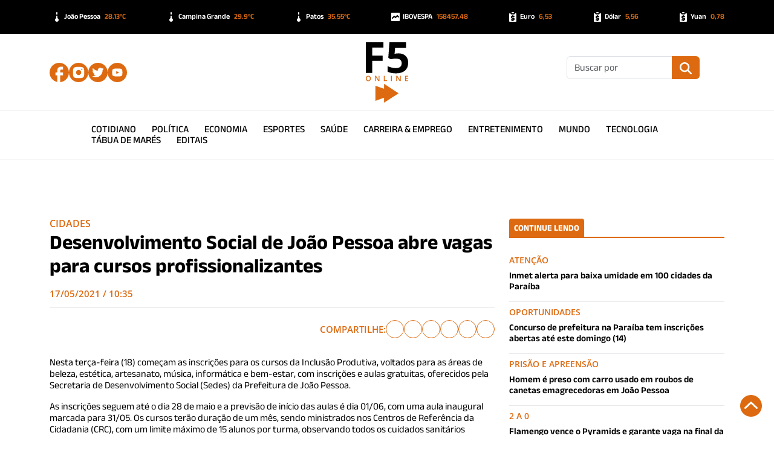

--- FILE ---
content_type: text/html; charset=UTF-8
request_url: https://f5online.com.br/desenvolvimento-social-de-joao-pessoa-abre-vagas-para-cursos-profissionalizantes/
body_size: 53928
content:
<!DOCTYPE html>
<html lang="pt-BR" prefix="og: https://ogp.me/ns#">

<head>
  <!--Meta Base-->
  <meta charset="utf-8" />
  <meta name="viewport" content="width=device-width, initial-scale=1.0, shrink-to-fit=no" />
  <meta name="Description" content="F5 Online - Portal de Notícias da Paraíba" />
  <meta name="mobile-web-app-capable" content="yes" />
  <meta name="apple-mobile-web-app-capable" content="yes" />
  <!--Open Graph-->
      <meta property="og:locale" content="pt_BR" />
    <meta property="og:site_name" content="F5 Online" />
    <meta property="og:type" content="article" />
    <meta property="og:title" content="Desenvolvimento Social de João Pessoa abre vagas para cursos profissionalizantes" />
    <meta property="og:url" content="https://f5online.com.br/desenvolvimento-social-de-joao-pessoa-abre-vagas-para-cursos-profissionalizantes/" />
    <meta property="og:description" content="As inscrições seguem até o dia 28 de maio e a previsão de início das aulas é dia 01/06, com uma aula inaugural marcada para 31/05. Os cursos terão duração de um mês, sendo ministrados nos Centros de Referência da Cidadania (CRC), com um limite máximo de 15 alunos por turma, observando todos os cuidados sanitários necessários, como o uso de máscara, álcool em gel, verificação de temperatura e distanciamento social." />
    <meta property="og:image" content="https://f5online.com.br/base/wp-content/uploads/2021/05/nick-morrison-FHnnjk1Yj7Y-unsplash-scaled.jpg" />
    <meta property="twitter:domain" content="https://f5online.com.br">
    <meta property="twitter:url" content="https://f5online.com.br/desenvolvimento-social-de-joao-pessoa-abre-vagas-para-cursos-profissionalizantes/">
    <meta name="twitter:card" content="summary_large_image" />
    <meta name="twitter:site" content="F5 Online" />
    <meta name="twitter:description" content="As inscrições seguem até o dia 28 de maio e a previsão de início das aulas é dia 01/06, com uma aula inaugural marcada para 31/05. Os cursos terão duração de um mês, sendo ministrados nos Centros de Referência da Cidadania (CRC), com um limite máximo de 15 alunos por turma, observando todos os cuidados sanitários necessários, como o uso de máscara, álcool em gel, verificação de temperatura e distanciamento social." />
    <meta name="twitter:title" content="Desenvolvimento Social de João Pessoa abre vagas para cursos profissionalizantes" />
    <meta name="twitter:image" content="https://f5online.com.br/base/wp-content/uploads/2021/05/nick-morrison-FHnnjk1Yj7Y-unsplash-scaled.jpg" />
    <!--Fav Icon-->
  <link rel="icon" type="image/svg+xml" href="https://f5online.com.br/base/wp-content/themes/f5online2024/img/favicon.svg" />
  <link rel="shortcut icon" href="https://f5online.com.br/base/wp-content/themes/f5online2024/img/favicon.svg" type="image/svg">
  <link rel="apple-touch-icon" sizes="180x180" href="https://f5online.com.br/base/wp-content/themes/f5online2024/img/favicon.svg" />
  <link rel="mask-icon" href="https://f5online.com.br/base/wp-content/themes/f5online2024/img/favicon.svg" color="#ffffff" />
  <!--Prebrowsing-->

  
<!-- The SEO Framework por Sybre Waaijer -->
<meta name="robots" content="max-snippet:-1,max-image-preview:large,max-video-preview:-1" />
<link rel="canonical" href="https://f5online.com.br/desenvolvimento-social-de-joao-pessoa-abre-vagas-para-cursos-profissionalizantes/" />
<meta name="description" content="As inscrições seguem até o dia 28 de maio e a previsão de início das aulas é dia 01/06, com uma aula inaugural marcada para 31/05. Os cursos terão duração de um…" />
<meta property="og:type" content="article" />
<meta property="og:locale" content="pt_BR" />
<meta property="og:site_name" content="F5 Online" />
<meta property="og:title" content="Desenvolvimento Social de João Pessoa abre vagas para cursos profissionalizantes" />
<meta property="og:description" content="As inscrições seguem até o dia 28 de maio e a previsão de início das aulas é dia 01/06, com uma aula inaugural marcada para 31/05. Os cursos terão duração de um mês, sendo ministrados nos Centros de…" />
<meta property="og:url" content="https://f5online.com.br/desenvolvimento-social-de-joao-pessoa-abre-vagas-para-cursos-profissionalizantes/" />
<meta property="article:published_time" content="2021-05-17T13:35:27-03:00" />
<meta property="article:modified_time" content="2021-05-17T13:35:27-03:00" />
<meta name="twitter:card" content="summary_large_image" />
<meta name="twitter:title" content="Desenvolvimento Social de João Pessoa abre vagas para cursos profissionalizantes" />
<meta name="twitter:description" content="As inscrições seguem até o dia 28 de maio e a previsão de início das aulas é dia 01/06, com uma aula inaugural marcada para 31/05. Os cursos terão duração de um mês, sendo ministrados nos Centros de…" />
<script type="application/ld+json">{"@context":"https://schema.org","@graph":[{"@type":"WebSite","@id":"https://f5online.com.br/#/schema/WebSite","url":"https://f5online.com.br/","name":"F5 Online","description":"Portal de Notícias da Paraíba","inLanguage":"pt-BR","potentialAction":{"@type":"SearchAction","target":{"@type":"EntryPoint","urlTemplate":"https://f5online.com.br/search/{search_term_string}/"},"query-input":"required name=search_term_string"},"publisher":{"@type":"Organization","@id":"https://f5online.com.br/#/schema/Organization","name":"F5 Online","url":"https://f5online.com.br/"}},{"@type":"WebPage","@id":"https://f5online.com.br/desenvolvimento-social-de-joao-pessoa-abre-vagas-para-cursos-profissionalizantes/","url":"https://f5online.com.br/desenvolvimento-social-de-joao-pessoa-abre-vagas-para-cursos-profissionalizantes/","name":"Desenvolvimento Social de João Pessoa abre vagas para cursos profissionalizantes - F5 Online","description":"As inscrições seguem até o dia 28 de maio e a previsão de início das aulas é dia 01/06, com uma aula inaugural marcada para 31/05. Os cursos terão duração de um…","inLanguage":"pt-BR","isPartOf":{"@id":"https://f5online.com.br/#/schema/WebSite"},"breadcrumb":{"@type":"BreadcrumbList","@id":"https://f5online.com.br/#/schema/BreadcrumbList","itemListElement":[{"@type":"ListItem","position":1,"item":"https://f5online.com.br/","name":"F5 Online"},{"@type":"ListItem","position":2,"item":"https://f5online.com.br/cat/cidades/","name":"Categoria: Cidades"},{"@type":"ListItem","position":3,"name":"Desenvolvimento Social de João Pessoa abre vagas para cursos profissionalizantes"}]},"potentialAction":{"@type":"ReadAction","target":"https://f5online.com.br/desenvolvimento-social-de-joao-pessoa-abre-vagas-para-cursos-profissionalizantes/"},"datePublished":"2021-05-17T13:35:27-03:00","dateModified":"2021-05-17T13:35:27-03:00","author":{"@type":"Person","@id":"https://f5online.com.br/#/schema/Person/41c04747b36ced4b5ef6d5ab1500a246","name":"Victoria Vidal"}}]}</script>
<!-- / The SEO Framework por Sybre Waaijer | 20.03ms meta | 11.87ms boot -->

<link rel="alternate" title="oEmbed (JSON)" type="application/json+oembed" href="https://f5online.com.br/wp-json/oembed/1.0/embed?url=https%3A%2F%2Ff5online.com.br%2Fdesenvolvimento-social-de-joao-pessoa-abre-vagas-para-cursos-profissionalizantes%2F" />
<link rel="alternate" title="oEmbed (XML)" type="text/xml+oembed" href="https://f5online.com.br/wp-json/oembed/1.0/embed?url=https%3A%2F%2Ff5online.com.br%2Fdesenvolvimento-social-de-joao-pessoa-abre-vagas-para-cursos-profissionalizantes%2F&#038;format=xml" />
<style id='wp-img-auto-sizes-contain-inline-css' type='text/css'>
img:is([sizes=auto i],[sizes^="auto," i]){contain-intrinsic-size:3000px 1500px}
/*# sourceURL=wp-img-auto-sizes-contain-inline-css */
</style>
<style id='wp-block-library-inline-css' type='text/css'>
:root{--wp-block-synced-color:#7a00df;--wp-block-synced-color--rgb:122,0,223;--wp-bound-block-color:var(--wp-block-synced-color);--wp-editor-canvas-background:#ddd;--wp-admin-theme-color:#007cba;--wp-admin-theme-color--rgb:0,124,186;--wp-admin-theme-color-darker-10:#006ba1;--wp-admin-theme-color-darker-10--rgb:0,107,160.5;--wp-admin-theme-color-darker-20:#005a87;--wp-admin-theme-color-darker-20--rgb:0,90,135;--wp-admin-border-width-focus:2px}@media (min-resolution:192dpi){:root{--wp-admin-border-width-focus:1.5px}}.wp-element-button{cursor:pointer}:root .has-very-light-gray-background-color{background-color:#eee}:root .has-very-dark-gray-background-color{background-color:#313131}:root .has-very-light-gray-color{color:#eee}:root .has-very-dark-gray-color{color:#313131}:root .has-vivid-green-cyan-to-vivid-cyan-blue-gradient-background{background:linear-gradient(135deg,#00d084,#0693e3)}:root .has-purple-crush-gradient-background{background:linear-gradient(135deg,#34e2e4,#4721fb 50%,#ab1dfe)}:root .has-hazy-dawn-gradient-background{background:linear-gradient(135deg,#faaca8,#dad0ec)}:root .has-subdued-olive-gradient-background{background:linear-gradient(135deg,#fafae1,#67a671)}:root .has-atomic-cream-gradient-background{background:linear-gradient(135deg,#fdd79a,#004a59)}:root .has-nightshade-gradient-background{background:linear-gradient(135deg,#330968,#31cdcf)}:root .has-midnight-gradient-background{background:linear-gradient(135deg,#020381,#2874fc)}:root{--wp--preset--font-size--normal:16px;--wp--preset--font-size--huge:42px}.has-regular-font-size{font-size:1em}.has-larger-font-size{font-size:2.625em}.has-normal-font-size{font-size:var(--wp--preset--font-size--normal)}.has-huge-font-size{font-size:var(--wp--preset--font-size--huge)}:root .has-text-align-center{text-align:center}:root .has-text-align-left{text-align:left}:root .has-text-align-right{text-align:right}.has-fit-text{white-space:nowrap!important}#end-resizable-editor-section{display:none}.aligncenter{clear:both}.items-justified-left{justify-content:flex-start}.items-justified-center{justify-content:center}.items-justified-right{justify-content:flex-end}.items-justified-space-between{justify-content:space-between}.screen-reader-text{word-wrap:normal!important;border:0;clip-path:inset(50%);height:1px;margin:-1px;overflow:hidden;padding:0;position:absolute;width:1px}.screen-reader-text:focus{background-color:#ddd;clip-path:none;color:#444;display:block;font-size:1em;height:auto;left:5px;line-height:normal;padding:15px 23px 14px;text-decoration:none;top:5px;width:auto;z-index:100000}html :where(.has-border-color){border-style:solid}html :where([style*=border-top-color]){border-top-style:solid}html :where([style*=border-right-color]){border-right-style:solid}html :where([style*=border-bottom-color]){border-bottom-style:solid}html :where([style*=border-left-color]){border-left-style:solid}html :where([style*=border-width]){border-style:solid}html :where([style*=border-top-width]){border-top-style:solid}html :where([style*=border-right-width]){border-right-style:solid}html :where([style*=border-bottom-width]){border-bottom-style:solid}html :where([style*=border-left-width]){border-left-style:solid}html :where(img[class*=wp-image-]){height:auto;max-width:100%}:where(figure){margin:0 0 1em}html :where(.is-position-sticky){--wp-admin--admin-bar--position-offset:var(--wp-admin--admin-bar--height,0px)}@media screen and (max-width:600px){html :where(.is-position-sticky){--wp-admin--admin-bar--position-offset:0px}}

/*# sourceURL=wp-block-library-inline-css */
</style><style id='wp-block-paragraph-inline-css' type='text/css'>
.is-small-text{font-size:.875em}.is-regular-text{font-size:1em}.is-large-text{font-size:2.25em}.is-larger-text{font-size:3em}.has-drop-cap:not(:focus):first-letter{float:left;font-size:8.4em;font-style:normal;font-weight:100;line-height:.68;margin:.05em .1em 0 0;text-transform:uppercase}body.rtl .has-drop-cap:not(:focus):first-letter{float:none;margin-left:.1em}p.has-drop-cap.has-background{overflow:hidden}:root :where(p.has-background){padding:1.25em 2.375em}:where(p.has-text-color:not(.has-link-color)) a{color:inherit}p.has-text-align-left[style*="writing-mode:vertical-lr"],p.has-text-align-right[style*="writing-mode:vertical-rl"]{rotate:180deg}
/*# sourceURL=https://f5online.com.br/base/wp-content/plugins/gutenberg/build/styles/block-library/paragraph/style.css */
</style>
<style id='wp-block-heading-inline-css' type='text/css'>
h1:where(.wp-block-heading).has-background,h2:where(.wp-block-heading).has-background,h3:where(.wp-block-heading).has-background,h4:where(.wp-block-heading).has-background,h5:where(.wp-block-heading).has-background,h6:where(.wp-block-heading).has-background{padding:1.25em 2.375em}h1.has-text-align-left[style*=writing-mode]:where([style*=vertical-lr]),h1.has-text-align-right[style*=writing-mode]:where([style*=vertical-rl]),h2.has-text-align-left[style*=writing-mode]:where([style*=vertical-lr]),h2.has-text-align-right[style*=writing-mode]:where([style*=vertical-rl]),h3.has-text-align-left[style*=writing-mode]:where([style*=vertical-lr]),h3.has-text-align-right[style*=writing-mode]:where([style*=vertical-rl]),h4.has-text-align-left[style*=writing-mode]:where([style*=vertical-lr]),h4.has-text-align-right[style*=writing-mode]:where([style*=vertical-rl]),h5.has-text-align-left[style*=writing-mode]:where([style*=vertical-lr]),h5.has-text-align-right[style*=writing-mode]:where([style*=vertical-rl]),h6.has-text-align-left[style*=writing-mode]:where([style*=vertical-lr]),h6.has-text-align-right[style*=writing-mode]:where([style*=vertical-rl]){rotate:180deg}
/*# sourceURL=https://f5online.com.br/base/wp-content/plugins/gutenberg/build/styles/block-library/heading/style.css */
</style>
<style id='global-styles-inline-css' type='text/css'>
:root{--wp--preset--aspect-ratio--square: 1;--wp--preset--aspect-ratio--4-3: 4/3;--wp--preset--aspect-ratio--3-4: 3/4;--wp--preset--aspect-ratio--3-2: 3/2;--wp--preset--aspect-ratio--2-3: 2/3;--wp--preset--aspect-ratio--16-9: 16/9;--wp--preset--aspect-ratio--9-16: 9/16;--wp--preset--color--black: #000000;--wp--preset--color--cyan-bluish-gray: #abb8c3;--wp--preset--color--white: #ffffff;--wp--preset--color--pale-pink: #f78da7;--wp--preset--color--vivid-red: #cf2e2e;--wp--preset--color--luminous-vivid-orange: #ff6900;--wp--preset--color--luminous-vivid-amber: #fcb900;--wp--preset--color--light-green-cyan: #7bdcb5;--wp--preset--color--vivid-green-cyan: #00d084;--wp--preset--color--pale-cyan-blue: #8ed1fc;--wp--preset--color--vivid-cyan-blue: #0693e3;--wp--preset--color--vivid-purple: #9b51e0;--wp--preset--color--principal: #1779ba;--wp--preset--color--secundaria: #767676;--wp--preset--color--sucesso: #3adb76;--wp--preset--color--atencao: #ffae00;--wp--preset--color--alerta: #cc4b37;--wp--preset--gradient--vivid-cyan-blue-to-vivid-purple: linear-gradient(135deg,rgb(6,147,227) 0%,rgb(155,81,224) 100%);--wp--preset--gradient--light-green-cyan-to-vivid-green-cyan: linear-gradient(135deg,rgb(122,220,180) 0%,rgb(0,208,130) 100%);--wp--preset--gradient--luminous-vivid-amber-to-luminous-vivid-orange: linear-gradient(135deg,rgb(252,185,0) 0%,rgb(255,105,0) 100%);--wp--preset--gradient--luminous-vivid-orange-to-vivid-red: linear-gradient(135deg,rgb(255,105,0) 0%,rgb(207,46,46) 100%);--wp--preset--gradient--very-light-gray-to-cyan-bluish-gray: linear-gradient(135deg,rgb(238,238,238) 0%,rgb(169,184,195) 100%);--wp--preset--gradient--cool-to-warm-spectrum: linear-gradient(135deg,rgb(74,234,220) 0%,rgb(151,120,209) 20%,rgb(207,42,186) 40%,rgb(238,44,130) 60%,rgb(251,105,98) 80%,rgb(254,248,76) 100%);--wp--preset--gradient--blush-light-purple: linear-gradient(135deg,rgb(255,206,236) 0%,rgb(152,150,240) 100%);--wp--preset--gradient--blush-bordeaux: linear-gradient(135deg,rgb(254,205,165) 0%,rgb(254,45,45) 50%,rgb(107,0,62) 100%);--wp--preset--gradient--luminous-dusk: linear-gradient(135deg,rgb(255,203,112) 0%,rgb(199,81,192) 50%,rgb(65,88,208) 100%);--wp--preset--gradient--pale-ocean: linear-gradient(135deg,rgb(255,245,203) 0%,rgb(182,227,212) 50%,rgb(51,167,181) 100%);--wp--preset--gradient--electric-grass: linear-gradient(135deg,rgb(202,248,128) 0%,rgb(113,206,126) 100%);--wp--preset--gradient--midnight: linear-gradient(135deg,rgb(2,3,129) 0%,rgb(40,116,252) 100%);--wp--preset--font-size--small: 13px;--wp--preset--font-size--medium: 20px;--wp--preset--font-size--large: 36px;--wp--preset--font-size--x-large: 42px;--wp--preset--font-size--pequeno: 12px;--wp--preset--font-size--medio: 16px;--wp--preset--font-size--grande: 20px;--wp--preset--spacing--20: 0.44rem;--wp--preset--spacing--30: 0.67rem;--wp--preset--spacing--40: 1rem;--wp--preset--spacing--50: 1.5rem;--wp--preset--spacing--60: 2.25rem;--wp--preset--spacing--70: 3.38rem;--wp--preset--spacing--80: 5.06rem;--wp--preset--shadow--natural: 6px 6px 9px rgba(0, 0, 0, 0.2);--wp--preset--shadow--deep: 12px 12px 50px rgba(0, 0, 0, 0.4);--wp--preset--shadow--sharp: 6px 6px 0px rgba(0, 0, 0, 0.2);--wp--preset--shadow--outlined: 6px 6px 0px -3px rgb(255, 255, 255), 6px 6px rgb(0, 0, 0);--wp--preset--shadow--crisp: 6px 6px 0px rgb(0, 0, 0);}:where(.is-layout-flex){gap: 0.5em;}:where(.is-layout-grid){gap: 0.5em;}body .is-layout-flex{display: flex;}.is-layout-flex{flex-wrap: wrap;align-items: center;}.is-layout-flex > :is(*, div){margin: 0;}body .is-layout-grid{display: grid;}.is-layout-grid > :is(*, div){margin: 0;}:where(.wp-block-columns.is-layout-flex){gap: 2em;}:where(.wp-block-columns.is-layout-grid){gap: 2em;}:where(.wp-block-post-template.is-layout-flex){gap: 1.25em;}:where(.wp-block-post-template.is-layout-grid){gap: 1.25em;}.has-black-color{color: var(--wp--preset--color--black) !important;}.has-cyan-bluish-gray-color{color: var(--wp--preset--color--cyan-bluish-gray) !important;}.has-white-color{color: var(--wp--preset--color--white) !important;}.has-pale-pink-color{color: var(--wp--preset--color--pale-pink) !important;}.has-vivid-red-color{color: var(--wp--preset--color--vivid-red) !important;}.has-luminous-vivid-orange-color{color: var(--wp--preset--color--luminous-vivid-orange) !important;}.has-luminous-vivid-amber-color{color: var(--wp--preset--color--luminous-vivid-amber) !important;}.has-light-green-cyan-color{color: var(--wp--preset--color--light-green-cyan) !important;}.has-vivid-green-cyan-color{color: var(--wp--preset--color--vivid-green-cyan) !important;}.has-pale-cyan-blue-color{color: var(--wp--preset--color--pale-cyan-blue) !important;}.has-vivid-cyan-blue-color{color: var(--wp--preset--color--vivid-cyan-blue) !important;}.has-vivid-purple-color{color: var(--wp--preset--color--vivid-purple) !important;}.has-black-background-color{background-color: var(--wp--preset--color--black) !important;}.has-cyan-bluish-gray-background-color{background-color: var(--wp--preset--color--cyan-bluish-gray) !important;}.has-white-background-color{background-color: var(--wp--preset--color--white) !important;}.has-pale-pink-background-color{background-color: var(--wp--preset--color--pale-pink) !important;}.has-vivid-red-background-color{background-color: var(--wp--preset--color--vivid-red) !important;}.has-luminous-vivid-orange-background-color{background-color: var(--wp--preset--color--luminous-vivid-orange) !important;}.has-luminous-vivid-amber-background-color{background-color: var(--wp--preset--color--luminous-vivid-amber) !important;}.has-light-green-cyan-background-color{background-color: var(--wp--preset--color--light-green-cyan) !important;}.has-vivid-green-cyan-background-color{background-color: var(--wp--preset--color--vivid-green-cyan) !important;}.has-pale-cyan-blue-background-color{background-color: var(--wp--preset--color--pale-cyan-blue) !important;}.has-vivid-cyan-blue-background-color{background-color: var(--wp--preset--color--vivid-cyan-blue) !important;}.has-vivid-purple-background-color{background-color: var(--wp--preset--color--vivid-purple) !important;}.has-black-border-color{border-color: var(--wp--preset--color--black) !important;}.has-cyan-bluish-gray-border-color{border-color: var(--wp--preset--color--cyan-bluish-gray) !important;}.has-white-border-color{border-color: var(--wp--preset--color--white) !important;}.has-pale-pink-border-color{border-color: var(--wp--preset--color--pale-pink) !important;}.has-vivid-red-border-color{border-color: var(--wp--preset--color--vivid-red) !important;}.has-luminous-vivid-orange-border-color{border-color: var(--wp--preset--color--luminous-vivid-orange) !important;}.has-luminous-vivid-amber-border-color{border-color: var(--wp--preset--color--luminous-vivid-amber) !important;}.has-light-green-cyan-border-color{border-color: var(--wp--preset--color--light-green-cyan) !important;}.has-vivid-green-cyan-border-color{border-color: var(--wp--preset--color--vivid-green-cyan) !important;}.has-pale-cyan-blue-border-color{border-color: var(--wp--preset--color--pale-cyan-blue) !important;}.has-vivid-cyan-blue-border-color{border-color: var(--wp--preset--color--vivid-cyan-blue) !important;}.has-vivid-purple-border-color{border-color: var(--wp--preset--color--vivid-purple) !important;}.has-vivid-cyan-blue-to-vivid-purple-gradient-background{background: var(--wp--preset--gradient--vivid-cyan-blue-to-vivid-purple) !important;}.has-light-green-cyan-to-vivid-green-cyan-gradient-background{background: var(--wp--preset--gradient--light-green-cyan-to-vivid-green-cyan) !important;}.has-luminous-vivid-amber-to-luminous-vivid-orange-gradient-background{background: var(--wp--preset--gradient--luminous-vivid-amber-to-luminous-vivid-orange) !important;}.has-luminous-vivid-orange-to-vivid-red-gradient-background{background: var(--wp--preset--gradient--luminous-vivid-orange-to-vivid-red) !important;}.has-very-light-gray-to-cyan-bluish-gray-gradient-background{background: var(--wp--preset--gradient--very-light-gray-to-cyan-bluish-gray) !important;}.has-cool-to-warm-spectrum-gradient-background{background: var(--wp--preset--gradient--cool-to-warm-spectrum) !important;}.has-blush-light-purple-gradient-background{background: var(--wp--preset--gradient--blush-light-purple) !important;}.has-blush-bordeaux-gradient-background{background: var(--wp--preset--gradient--blush-bordeaux) !important;}.has-luminous-dusk-gradient-background{background: var(--wp--preset--gradient--luminous-dusk) !important;}.has-pale-ocean-gradient-background{background: var(--wp--preset--gradient--pale-ocean) !important;}.has-electric-grass-gradient-background{background: var(--wp--preset--gradient--electric-grass) !important;}.has-midnight-gradient-background{background: var(--wp--preset--gradient--midnight) !important;}.has-small-font-size{font-size: var(--wp--preset--font-size--small) !important;}.has-medium-font-size{font-size: var(--wp--preset--font-size--medium) !important;}.has-large-font-size{font-size: var(--wp--preset--font-size--large) !important;}.has-x-large-font-size{font-size: var(--wp--preset--font-size--x-large) !important;}
/*# sourceURL=global-styles-inline-css */
</style>

<style id='classic-theme-styles-inline-css' type='text/css'>
/*! This file is auto-generated */
.wp-block-button__link{color:#fff;background-color:#32373c;border-radius:9999px;box-shadow:none;text-decoration:none;padding:calc(.667em + 2px) calc(1.333em + 2px);font-size:1.125em}.wp-block-file__button{background:#32373c;color:#fff;text-decoration:none}
/*# sourceURL=/wp-includes/css/classic-themes.min.css */
</style>
<link rel='stylesheet' id='post_hit_counter-frontend-css' href='https://f5online.com.br/base/wp-content/plugins/contador_de_hits/assets/css/frontend.css?ver=1.3.2' type='text/css' media='all' />
<link rel='stylesheet' id='post_hit_counter-widget-css' href='https://f5online.com.br/base/wp-content/plugins/contador_de_hits/assets/css/widget.css?ver=1.3.2' type='text/css' media='all' />
<link rel="https://api.w.org/" href="https://f5online.com.br/wp-json/" /><link rel="alternate" title="JSON" type="application/json" href="https://f5online.com.br/wp-json/wp/v2/posts/10186" />
  <link rel="preconnect" href="https://cdnjs.cloudflare.com" crossorigin />
  <link rel="stylesheet" href="https://cdnjs.cloudflare.com/ajax/libs/bootstrap/5.3.2/css/bootstrap.min.css" integrity="sha512-b2QcS5SsA8tZodcDtGRELiGv5SaKSk1vDHDaQRda0htPYWZ6046lr3kJ5bAAQdpV2mmA/4v0wQF9MyU6/pDIAg==" crossorigin="anonymous" referrerpolicy="no-referrer" />
  <link rel="stylesheet" href="https://f5online.com.br/base/wp-content/themes/f5online2024/css/f5.css?v6" />
  <link rel="stylesheet" href="https://f5online.com.br/base/wp-content/themes/f5online2024/css/ads.css?v2" />
  <link rel="stylesheet" href="https://f5online.com.br/base/wp-content/themes/f5online2024/css/single.css?v3" />
  <link rel="stylesheet" href="https://f5online.com.br/base/wp-content/themes/f5online2024/css/gutenberg-fix.css" />
  <title>Desenvolvimento Social de João Pessoa abre vagas para cursos profissionalizantes - F5 Online</title>
  </head>

<body>
  <!-- barra do topo -->
  <div class="container-fluid top-bar">
    <div class="container">
      <div class="flex-nowrap overflow-auto py-2 red3">
        <div class="col-auto"><img src="https://f5online.com.br/base/wp-content/themes/f5online2024/img/temperatura.svg">João Pessoa <span>28.13ºC</span></div><div class="col-auto"><img src="https://f5online.com.br/base/wp-content/themes/f5online2024/img/temperatura.svg">Campina Grande <span>29.9ºC</span></div><div class="col-auto"><img src="https://f5online.com.br/base/wp-content/themes/f5online2024/img/temperatura.svg">Patos <span>35.55ºC</span></div><div class="col-auto"><img src="https://f5online.com.br/base/wp-content/themes/f5online2024/img/bolsa.svg">IBOVESPA <span>158457.48</span></div><div class="col-auto"><img src="https://f5online.com.br/base/wp-content/themes/f5online2024/img/money.svg">Euro <span>6,53</span></div><div class="col-auto"><img src="https://f5online.com.br/base/wp-content/themes/f5online2024/img/money.svg">Dólar <span>5,56</span></div><div class="col-auto"><img src="https://f5online.com.br/base/wp-content/themes/f5online2024/img/money.svg">Yuan <span>0,78</span></div>      </div>
    </div>
  </div>
  <!-- cabela do site -->
  <div class="container-fluid head-bar">
    <div class="container">
      <div class="row">
        <div class="col-3 social">
          <div class="d-block d-lg-none" id="burger-mobile">
            <div class="menu-toggle">
              <span class="icon">
                <svg xmlns="http://www.w3.org/2000/svg" viewBox="0 0 11122.71 9533.75">
                  <path fill="#DD6A10" d="M10328.23 0l-9556.1 0c-416.35,0 -772.13,355.78 -772.13,772.13 0,416.35 355.78,816.83 772.13,816.83l9533.75 0c461.79,0 816.83,-355.03 816.83,-794.48 0,-439.45 -355.03,-794.48 -794.48,-794.48zm0 7944.8l-9556.1 0c-416.35,0 -772.13,355.03 -772.13,772.13 0,417.1 355.78,816.83 772.13,816.83l9533.75 0c461.79,0 816.83,-355.03 816.83,-794.48 0,-439.45 -355.03,-794.48 -794.48,-794.48zm0 -3972.4l-9556.1 0c-416.35,0 -772.13,355.03 -772.13,794.48 0,439.45 355.78,794.48 772.13,794.48l9533.75 0c461.79,0 816.83,-355.03 816.83,-794.48 0,-439.45 -355.03,-794.48 -794.48,-794.48z" />
                </svg>
              </span>
              <span class="icon off">
                <svg xmlns="http://www.w3.org/2000/svg" viewBox="0 0 5224.15 4496.04">
                  <path fill="#DD6A10" d="M677.73 131.42l1934.34 1625.14 1934.35 -1625.14c200.59,-168.53 470.8,-175.95 604.68,-16.6 133.87,159.34 79.97,424.24 -130.82,601.33l-1823.28 1531.83 1842.73 1548.17c190.05,159.67 244.29,424.85 110.42,584.19 -133.87,159.34 -404.43,151.64 -594.48,-8.03l-1943.59 -1632.91 -1943.59 1632.91c-190.05,159.67 -460.61,167.38 -594.48,8.03 -133.87,-159.34 -79.63,-424.52 110.42,-584.19l1842.73 -1548.17 -1823.28 -1531.84c-210.79,-177.1 -264.69,-441.98 -130.82,-601.33 133.87,-159.34 404.09,-151.93 604.68,16.6z" />
                </svg>
              </span>
            </div>
          </div>
          <div class="d-none d-lg-flex social-flex">
                                          <a href="https://www.facebook.com/f5online" rel="noopener noreferrer" target="_blank" title="facebook" original-title="facebook"><img src="https://f5online.com.br/base/wp-content/themes/f5online2024/img/facebook.svg" alt="facebook link" srcset="https://f5online.com.br/base/wp-content/themes/f5online2024/img/facebook.svg" /></a>
                <a href="https://instagram.com/f5online_" rel="noopener noreferrer" target="_blank" title="instagram" original-title="instagram"><img src="https://f5online.com.br/base/wp-content/themes/f5online2024/img/instagram.svg" alt="instagram link" srcset="https://f5online.com.br/base/wp-content/themes/f5online2024/img/instagram.svg" /></a>
                <a href="https://x.com/f5online_" rel="noopener noreferrer" target="_blank" title="twitter" original-title="twitter"><img src="https://f5online.com.br/base/wp-content/themes/f5online2024/img/twitter.svg" alt="twitter link" srcset="https://f5online.com.br/base/wp-content/themes/f5online2024/img/twitter.svg" /></a>
                <a href="https://youtube.com/@f5online804" rel="noopener noreferrer" target="_blank" title="youtube" original-title="youtube"><img src="https://f5online.com.br/base/wp-content/themes/f5online2024/img/youtube.svg" alt="youtube link" srcset="https://f5online.com.br/base/wp-content/themes/f5online2024/img/youtube.svg" /></a>
                                    </div>
        </div>
        <div class="col-6 marca">
          <a href="https://f5online.com.br">
            <img src="https://f5online.com.br/base/wp-content/themes/f5online2024/img/f5.vert.a.svg" alt="f5online logo" srcset="https://f5online.com.br/base/wp-content/themes/f5online2024/img/f5.vert.a.svg" />
          </a>
        </div>
        <div class="col-3 busca">
          <form action="https://f5online.com.br" method="get" class="d-none d-lg-flex">
            <div class="input-group mb-3">
              <input type="text" name="s" id="s" class="form-control" placeholder="Buscar por" aria-label="Buscar" aria-describedby="buscar" />
              <button type="submit" class="input-group-text btn" id="buscar">
                <img src="https://f5online.com.br/base/wp-content/themes/f5online2024/img/busca.svg" alt="busca" srcset="https://f5online.com.br/base/wp-content/themes/f5online2024/img/busca.svg" />
              </button>
            </div>
          </form>
          <div class="btn-mobile d-block d-lg-none search-toggle" id="buscar-mobile">
            <svg xmlns="http://www.w3.org/2000/svg" viewBox="0 0 512 512">
              <path fill="#DD6A10" d="M416 208c0 45.9-14.9 88.3-40 122.7L502.6 457.4c12.5 12.5 12.5 32.8 0 45.3s-32.8 12.5-45.3 0L330.7 376c-34.4 25.2-76.8 40-122.7 40C93.1 416 0 322.9 0 208S93.1 0 208 0S416 93.1 416 208zM208 352a144 144 0 1 0 0-288 144 144 0 1 0 0 288z" />
            </svg>
          </div>
        </div>
      </div>
    </div>
  </div>
  <!-- menu desktop -->
  <div class="container-fluid menu-bar d-none d-lg-flex">
    <div class="row">
      <div class="col-12">
                    <a href="https://f5online.com.br/cat/cotidiano/">Cotidiano</a>
                    <a href="https://f5online.com.br/cat/politica/">Política</a>
                    <a href="https://f5online.com.br/cat/economia/">Economia</a>
                    <a href="https://f5online.com.br/cat/esportes/">Esportes</a>
                    <a href="https://f5online.com.br/cat/saude/">Saúde</a>
                    <a href="https://f5online.com.br/cat/carreira-emprego/">Carreira &amp; Emprego</a>
                    <a href="https://f5online.com.br/cat/entretenimento/">Entretenimento</a>
                    <a href="https://f5online.com.br/cat/mundo/">Mundo</a>
                    <a href="https://f5online.com.br/cat/tecnologia/">Tecnologia</a>
        
                    <a href="https://f5online.com.br/tabua-de-mares/" rel="noopener noreferrer" target="_blank">Tábua de Marés</a>
                    <a href="https://editaisdigitais.com.br/f5online/" rel="noopener noreferrer" target="_blank">Editais</a>
              </div>
    </div>
  </div>  <!-- publicidade -->
  <div class="container-fluid banner-bar">
    <div class="row">
      <div class="col-12">
        <!--sem banners ativos-->      </div>
    </div>
  </div>
  <!-- conteudo -->
  <div class="container conteudo mt-5">
    <div class="row g-4 justify-content-center">
      <div class="col-12 col-md-8 mb-3">
        <div class="categoria">
          <a href="https://f5online.com.br/cat/cidades/">
            Cidades          </a>
        </div>
        <div class="titulo">Desenvolvimento Social de João Pessoa abre vagas para cursos profissionalizantes</div>
        <div class="datahora">
          17/05/2021 / 10:35                  </div>
        <div class="compartilhe">
          Compartilhe:
<a class="social-share" href="https://www.facebook.com/sharer/sharer.php?u=https://f5online.com.br/desenvolvimento-social-de-joao-pessoa-abre-vagas-para-cursos-profissionalizantes/" title="Compartilhe no Facebook" rel="noopener"><i class="fab fa-facebook-f"></i></a>
<a class="social-share" href="https://twitter.com/share?text=Desenvolvimento Social de João Pessoa abre vagas para cursos profissionalizantes&url=https://f5online.com.br/desenvolvimento-social-de-joao-pessoa-abre-vagas-para-cursos-profissionalizantes/" title="Compartilhe no Twitter" rel="noopener"><i class="fab fa-twitter"></i></a>
<a class="social-share" href="https://www.linkedin.com/shareArticle?mini=true&url=https://f5online.com.br/desenvolvimento-social-de-joao-pessoa-abre-vagas-para-cursos-profissionalizantes/&title=Desenvolvimento Social de João Pessoa abre vagas para cursos profissionalizantes" title="Compartilhe no Linkedin" rel="noopener"><i class="fab fa-linkedin"></i></a>
<a class="social-share d-inline-flex d-md-none" href="whatsapp://send?text=Desenvolvimento Social de João Pessoa abre vagas para cursos profissionalizantes%20https://f5online.com.br/desenvolvimento-social-de-joao-pessoa-abre-vagas-para-cursos-profissionalizantes/" title="Compartilhe no Whatsapp" rel="noopener noreferrer"><i class="fab fa-whatsapp"></i></a>
<a class="social-share d-none d-md-inline-flex" href="https://web.whatsapp.com/send?text=Desenvolvimento Social de João Pessoa abre vagas para cursos profissionalizantes%20https://f5online.com.br/desenvolvimento-social-de-joao-pessoa-abre-vagas-para-cursos-profissionalizantes/" title="Compartilhe no Whatsapp" rel="noopener noreferrer"><i class="fab fa-whatsapp"></i></a>
<a class="social-share" href="https://t.me/share/url?url=https://f5online.com.br/desenvolvimento-social-de-joao-pessoa-abre-vagas-para-cursos-profissionalizantes/&text=Desenvolvimento Social de João Pessoa abre vagas para cursos profissionalizantes" title="Compartilhe no Telegram" rel="noopener noreferrer"><i class="fab fa-telegram"></i></a>
<a class="social-share copy-js" data-link="https://f5online.com.br/desenvolvimento-social-de-joao-pessoa-abre-vagas-para-cursos-profissionalizantes/" title="Copiar endereço" rel="noopener noreferrer"><i class="fa-solid fa-link"></i></a>        </div>
        <div class="texto">
          <p>Nesta terça-feira (18) começam as inscrições para os cursos da Inclusão Produtiva, voltados para as áreas de beleza, estética, artesanato, música, informática e bem-estar, com inscrições e aulas gratuitas, oferecidos pela Secretaria de Desenvolvimento Social (Sedes) da Prefeitura de João Pessoa.</p>
<p>As inscrições seguem até o dia 28 de maio e a previsão de início das aulas é dia 01/06, com uma aula inaugural marcada para 31/05. Os cursos terão duração de um mês, sendo ministrados nos Centros de Referência da Cidadania (CRC), com um limite máximo de 15 alunos por turma, observando todos os cuidados sanitários necessários, como o uso de máscara, álcool em gel, verificação de temperatura e distanciamento social.</p>
<p>Os interessados em realizar os cursos devem se dirigir a um dos CRCs, apresentando os documentos pessoais como RG, CPF, além de comprovante de residência e cartão com o Número de Inscrição Social (NIS), das 8h às 16h, sem necessidade de agendamento prévio. A população pode ligar para o número (83) 3218-9245 caso hajam dúvidas e precisem de maiores informações.</p>
<p>Felipe Leitão, secretário de Desenvolvimento Social, destacou a importância da retomada dos cursos, principalmente para quem procura sua recolocação no mundo do trabalho. “Uma das características da Sedes é a formação de mão de obra e por conta dos altos casos de Covid-19 estivemos com nossos cursos parados. Este é o momento em que, claro, com todas as medidas de segurança sanitárias sendo rigorosamente observadas, estamos retomando as aulas, dando assim, mais esperança para quem precisa voltar ao mercado de trabalho ou deseja uma nova profissão”, reforçou.</p>
        </div>
      </div>
      <div class="col-12 col-md-4">
        <div class="sticky-top">
          <div class="friso">
            <span>continue lendo</span>
          </div>
                        <div class="manchas manchas-c">
                <div class="tag-data">
                  <span class="tag">ATENÇÃO </span>
                </div>
                <a href="https://f5online.com.br/inmet-alerta-para-baixa-umidade-em-100-cidades-da-paraiba/" class="titulo">Inmet alerta para baixa umidade em 100 cidades da Paraíba</a>
              </div>
                        <div class="manchas manchas-c">
                <div class="tag-data">
                  <span class="tag">OPORTUNIDADES </span>
                </div>
                <a href="https://f5online.com.br/concurso-de-prefeitura-na-paraiba-tem-inscricoes-abertas-ate-este-domingo-14/" class="titulo">Concurso de prefeitura na Paraíba tem inscrições abertas até este domingo (14)</a>
              </div>
                        <div class="manchas manchas-c">
                <div class="tag-data">
                  <span class="tag">PRISÃO E APREENSÃO </span>
                </div>
                <a href="https://f5online.com.br/homem-e-preso-com-carro-usado-em-roubos-de-canetas-emagrecedoras-em-joao-pessoa/" class="titulo">Homem é preso com carro usado em roubos de canetas emagrecedoras em João Pessoa</a>
              </div>
                        <div class="manchas manchas-c">
                <div class="tag-data">
                  <span class="tag">2 A 0</span>
                </div>
                <a href="https://f5online.com.br/flamengo-vence-o-pyramids-e-garante-vaga-na-final-da-copa-intercontinental/" class="titulo">Flamengo vence o Pyramids e garante vaga na final da Copa Intercontinental</a>
              </div>
                        <div class="manchas manchas-c">
                <div class="tag-data">
                  <span class="tag">CONFUSÃO </span>
                </div>
                <a href="https://f5online.com.br/visita-de-messi-a-estadio-na-india-termina-em-confusao-e-revolta-de-torcedores/" class="titulo">Visita de Messi a estádio na Índia termina em confusão e revolta de torcedores</a>
              </div>
                        <div class="manchas manchas-c">
                <div class="tag-data">
                  <span class="tag">NOVIDADE </span>
                </div>
                <a href="https://f5online.com.br/brasil-se-prepara-para-primeiro-voo-comercial-de-foguete/" class="titulo">Brasil se prepara para primeiro voo comercial de foguete</a>
              </div>
                        <div class="manchas manchas-c">
                <div class="tag-data">
                  <span class="tag">HONRARIA </span>
                </div>
                <a href="https://f5online.com.br/efraim-recebe-titulo-de-cidadao-pirpiritubense-e-reforca-compromisso-com-o-municipio/" class="titulo">Efraim recebe título de cidadão pirpiritubense e reforça compromisso com o município</a>
              </div>
                        <div class="manchas manchas-c">
                <div class="tag-data">
                  
                </div>
                <a href="https://f5online.com.br/festival-gastronomico-do-caranguejo-comeca-com-corrida-cultura-shows-e-muito-mais-neste-sabado-12-veja-programacao/" class="titulo">Festival Gastronômico do Caranguejo começa com corrida, cultura, shows e muito mais, neste sábado (12); veja programação</a>
              </div>
                        <div class="manchas manchas-c">
                <div class="tag-data">
                  <span class="tag">EVENTO</span>
                </div>
                <a href="https://f5online.com.br/prima-encerra-ano-com-concerto-de-chico-cesar-no-teatro-pedra-do-reino/" class="titulo">PRIMA encerra ano com concerto de Chico César no Teatro Pedra do Reino</a>
              </div>
                        <div class="manchas manchas-c">
                <div class="tag-data">
                  <span class="tag">OPORTUNIDADES </span>
                </div>
                <a href="https://f5online.com.br/colegio-da-policia-militar-da-paraiba-abre-mais-411-vagas-para-2026-veja-como-se-inscrever/" class="titulo">Colégio da Polícia Militar da Paraíba abre mais 411 vagas para 2026; veja como se inscrever</a>
              </div>
                  </div>
      </div>
    </div>
  </div>
  <!-- publicidade -->
  <div class="container-fluid banner-bar">
    <div class="row">
      <div class="col-12">
        <!--sem banners ativos-->      </div>
    </div>
  </div>
    <!-- rodapé -->
  <div class="container-fluid footer-bar">
    <div class="container footer">
      <div class="row">
        <div class="col-12 text-center marca">
          <img src="https://f5online.com.br/base/wp-content/themes/f5online2024/img/f5.vert.b.svg" alt="" srcset="https://f5online.com.br/base/wp-content/themes/f5online2024/img/f5.vert.b.svg" />
        </div>
      </div>
      <div class="row mt-3 px-3">
        <div class="col-12 col-md-3 order-1 order-md-0">
          <span>Editorias</span>
          <ul class="editorias">
                                                      <li><a href="https://f5online.com.br/cat/cotidiano/">Cotidiano</a></li>
                              <li><a href="https://f5online.com.br/cat/politica/">Política</a></li>
                              <li><a href="https://f5online.com.br/cat/economia/">Economia</a></li>
                              <li><a href="https://f5online.com.br/cat/esportes/">Esportes</a></li>
                              <li><a href="https://f5online.com.br/cat/saude/">Saúde</a></li>
                              <li><a href="https://f5online.com.br/cat/carreira-emprego/">Carreira &amp; Emprego</a></li>
                              <li><a href="https://f5online.com.br/cat/entretenimento/">Entretenimento</a></li>
                              <li><a href="https://f5online.com.br/cat/mundo/">Mundo</a></li>
                              <li><a href="https://f5online.com.br/cat/tecnologia/">Tecnologia</a></li>
                                    </ul>
        </div>
        <div class="col-12 col-md-6 order-0 order-md-1">
          <span>Sobre</span>
          O Portal F5 online é um veículo jornalístico profissional, independente e não partidário. Seu propósito é produzir conteúdo relevante e se aproximar ao máximo da verdade dos fatos para informar e contribuir com nossos leitores de maneira honesta.

                                    <span>Redação</span>
              redacao@f5online.com.br                          <span>Comercial </span>
              alessandratorresdantas@gmail.com                      
                      <span>Telefones</span>
                          <p>
                Editora-chefe                :
                Alessandra Torres                <a href="https://wa.me/5583988540022" class="telefones"><svg xmlns="http://www.w3.org/2000/svg" viewBox="0 0 448 512"><path d="M380.9 97.1C339 55.1 283.2 32 223.9 32c-122.4 0-222 99.6-222 222 0 39.1 10.2 77.3 29.6 111L0 480l117.7-30.9c32.4 17.7 68.9 27 106.1 27h.1c122.3 0 224.1-99.6 224.1-222 0-59.3-25.2-115-67.1-157zm-157 341.6c-33.2 0-65.7-8.9-94-25.7l-6.7-4-69.8 18.3L72 359.2l-4.4-7c-18.5-29.4-28.2-63.3-28.2-98.2 0-101.7 82.8-184.5 184.6-184.5 49.3 0 95.6 19.2 130.4 54.1 34.8 34.9 56.2 81.2 56.1 130.5 0 101.8-84.9 184.6-186.6 184.6zm101.2-138.2c-5.5-2.8-32.8-16.2-37.9-18-5.1-1.9-8.8-2.8-12.5 2.8-3.7 5.6-14.3 18-17.6 21.8-3.2 3.7-6.5 4.2-12 1.4-32.6-16.3-54-29.1-75.5-66-5.7-9.8 5.7-9.1 16.3-30.3 1.8-3.7 .9-6.9-.5-9.7-1.4-2.8-12.5-30.1-17.1-41.2-4.5-10.8-9.1-9.3-12.5-9.5-3.2-.2-6.9-.2-10.6-.2-3.7 0-9.7 1.4-14.8 6.9-5.1 5.6-19.4 19-19.4 46.3 0 27.3 19.9 53.7 22.6 57.4 2.8 3.7 39.1 59.7 94.8 83.8 35.2 15.2 49 16.5 66.6 13.9 10.7-1.6 32.8-13.4 37.4-26.4 4.6-13 4.6-24.1 3.2-26.4-1.3-2.5-5-3.9-10.5-6.6z"/></svg>83 9 8854 0022</a>              </p>
                          <p>
                Comercial                :
                Alessandra Torres                <a href="https://wa.me/5583988540022" class="telefones"><svg xmlns="http://www.w3.org/2000/svg" viewBox="0 0 448 512"><path d="M380.9 97.1C339 55.1 283.2 32 223.9 32c-122.4 0-222 99.6-222 222 0 39.1 10.2 77.3 29.6 111L0 480l117.7-30.9c32.4 17.7 68.9 27 106.1 27h.1c122.3 0 224.1-99.6 224.1-222 0-59.3-25.2-115-67.1-157zm-157 341.6c-33.2 0-65.7-8.9-94-25.7l-6.7-4-69.8 18.3L72 359.2l-4.4-7c-18.5-29.4-28.2-63.3-28.2-98.2 0-101.7 82.8-184.5 184.6-184.5 49.3 0 95.6 19.2 130.4 54.1 34.8 34.9 56.2 81.2 56.1 130.5 0 101.8-84.9 184.6-186.6 184.6zm101.2-138.2c-5.5-2.8-32.8-16.2-37.9-18-5.1-1.9-8.8-2.8-12.5 2.8-3.7 5.6-14.3 18-17.6 21.8-3.2 3.7-6.5 4.2-12 1.4-32.6-16.3-54-29.1-75.5-66-5.7-9.8 5.7-9.1 16.3-30.3 1.8-3.7 .9-6.9-.5-9.7-1.4-2.8-12.5-30.1-17.1-41.2-4.5-10.8-9.1-9.3-12.5-9.5-3.2-.2-6.9-.2-10.6-.2-3.7 0-9.7 1.4-14.8 6.9-5.1 5.6-19.4 19-19.4 46.3 0 27.3 19.9 53.7 22.6 57.4 2.8 3.7 39.1 59.7 94.8 83.8 35.2 15.2 49 16.5 66.6 13.9 10.7-1.6 32.8-13.4 37.4-26.4 4.6-13 4.6-24.1 3.2-26.4-1.3-2.5-5-3.9-10.5-6.6z"/></svg>83 9 8854 0022</a>              </p>
                              </div>
        <div class="col-12 col-md-3 order-2 order-md-2">
          <span>Nossas Redes</span>
          <div class="social">
                                          <a href="https://www.facebook.com/f5online" rel="noopener noreferrer" target="_blank" title="facebook" original-title="facebook"><img src="https://f5online.com.br/base/wp-content/themes/f5online2024/img/facebook.alt.svg" alt="facebook link" srcset="https://f5online.com.br/base/wp-content/themes/f5online2024/img/facebook.alt.svg" /></a>
                <a href="https://instagram.com/f5online_" rel="noopener noreferrer" target="_blank" title="instagram" original-title="instagram"><img src="https://f5online.com.br/base/wp-content/themes/f5online2024/img/instagram.alt.svg" alt="instagram link" srcset="https://f5online.com.br/base/wp-content/themes/f5online2024/img/instagram.alt.svg" /></a>
                <a href="https://x.com/f5online_" rel="noopener noreferrer" target="_blank" title="twitter" original-title="twitter"><img src="https://f5online.com.br/base/wp-content/themes/f5online2024/img/twitter.alt.svg" alt="twitter link" srcset="https://f5online.com.br/base/wp-content/themes/f5online2024/img/twitter.alt.svg" /></a>
                <a href="https://youtube.com/@f5online804" rel="noopener noreferrer" target="_blank" title="youtube" original-title="youtube"><img src="https://f5online.com.br/base/wp-content/themes/f5online2024/img/youtube.alt.svg" alt="youtube link" srcset="https://f5online.com.br/base/wp-content/themes/f5online2024/img/youtube.alt.svg" /></a>
                                    </div>
                                                            <a href="https://f5online.com.br/termos-de-uso/" class="btn btn-primary">Termos de Uso</a>
                                        <a href="https://f5online.com.br/politica-de-privacidade/" class="btn btn-primary">Política de Privacidade</a>
                                          </div>
      </div>
      <div class="row mt-5">
        <div class="col-12 text-center">
          Copyright © 2020-25. Todos direitos reservados.
        </div>
      </div>
    </div>
  </div>
  </body>

  </html><script type="speculationrules">
{"prefetch":[{"source":"document","where":{"and":[{"href_matches":"/*"},{"not":{"href_matches":["/base/wp-*.php","/base/wp-admin/*","/base/wp-content/uploads/*","/base/wp-content/*","/base/wp-content/plugins/*","/base/wp-content/themes/f5online2024/*","/*\\?(.+)"]}},{"not":{"selector_matches":"a[rel~=\"nofollow\"]"}},{"not":{"selector_matches":".no-prefetch, .no-prefetch a"}}]},"eagerness":"conservative"}]}
</script>
  <script src="https://cdnjs.cloudflare.com/ajax/libs/jquery/3.6.3/jquery.min.js" integrity="sha512-STof4xm1wgkfm7heWqFJVn58Hm3EtS31XFaagaa8VMReCXAkQnJZ+jEy8PCC/iT18dFy95WcExNHFTqLyp72eQ==" crossorigin="anonymous" referrerpolicy="no-referrer"></script>
  <script src="https://cdnjs.cloudflare.com/ajax/libs/jquery-migrate/3.4.0/jquery-migrate.min.js" integrity="sha512-QDsjSX1mStBIAnNXx31dyvw4wVdHjonOwrkaIhpiIlzqGUCdsI62MwQtHpJF+Npy2SmSlGSROoNWQCOFpqbsOg==" crossorigin="anonymous" referrerpolicy="no-referrer"></script>
  <script src="https://cdnjs.cloudflare.com/ajax/libs/popper.js/2.11.8/umd/popper.min.js" integrity="sha512-TPh2Oxlg1zp+kz3nFA0C5vVC6leG/6mm1z9+mA81MI5eaUVqasPLO8Cuk4gMF4gUfP5etR73rgU/8PNMsSesoQ==" crossorigin="anonymous" referrerpolicy="no-referrer"></script>
  <script src="https://cdnjs.cloudflare.com/ajax/libs/bootstrap/5.2.3/js/bootstrap.min.js" integrity="sha512-1/RvZTcCDEUjY/CypiMz+iqqtaoQfAITmNSJY17Myp4Ms5mdxPS5UV7iOfdZoxcGhzFbOm6sntTKJppjvuhg4g==" crossorigin="anonymous" referrerpolicy="no-referrer"></script>

  <script src="https://cdnjs.cloudflare.com/ajax/libs/fancyapps-ui/5.0.33/fancybox/fancybox.umd.js" integrity="sha512-OHypLu0g2YzbekzJgCyb3Smdm0PN5kxWA3FZ4OLeQI3ebuH+xtw+RmHbZ/8bvS5KE8k0C9WDLgQLhYlObFm/BQ==" crossorigin="anonymous" referrerpolicy="no-referrer"></script>
  <link rel="stylesheet" href="https://cdnjs.cloudflare.com/ajax/libs/fancyapps-ui/5.0.33/fancybox/fancybox.min.css" integrity="sha512-dxr4721bEsdCIMMW3FYUBjwftlyBp11cezjcLfp3gRekYzSGdUBBg7WziAZTvWk3txO+XL1Suoj8a/WutfZy2w==" crossorigin="anonymous" referrerpolicy="no-referrer" />
  <script>
    Fancybox.bind("[data-fancybox]", {
      // Your custom options
    });

    // adiconar 'data-fancybox' às imagens do wordpress
    document.addEventListener("DOMContentLoaded", function() {
      var images = document.querySelectorAll("figure img");
      for (var i = 0; i < images.length; i++) {
        images[i].classList.add("img-click");
        images[i].setAttribute("data-fancybox", "");
      }
    });
  </script>

  <link rel="stylesheet" href="https://f5online.com.br/base/wp-content/themes/f5online2024/css/burger.css">
  <script src="https://f5online.com.br/base/wp-content/themes/f5online2024/js/burger.js"></script>
  <div class="menu-section">
    <div class="text-center mt-5 px-5">
      <img src="https://f5online.com.br/base/wp-content/themes/f5online2024/img/f5.vert.b.svg" alt="logo" class="img-fluid w-25">
    </div>
    <nav class="hamburger mt-4 px-5">
      <ul role="navigation">
                    <li><a href="https://f5online.com.br/cat/cotidiano/">Cotidiano</a></li>
                    <li><a href="https://f5online.com.br/cat/politica/">Política</a></li>
                    <li><a href="https://f5online.com.br/cat/economia/">Economia</a></li>
                    <li><a href="https://f5online.com.br/cat/esportes/">Esportes</a></li>
                    <li><a href="https://f5online.com.br/cat/saude/">Saúde</a></li>
                    <li><a href="https://f5online.com.br/cat/carreira-emprego/">Carreira &amp; Emprego</a></li>
                    <li><a href="https://f5online.com.br/cat/entretenimento/">Entretenimento</a></li>
                    <li><a href="https://f5online.com.br/cat/mundo/">Mundo</a></li>
                    <li><a href="https://f5online.com.br/cat/tecnologia/">Tecnologia</a></li>
        
                    <li><a href="https://f5online.com.br/tabua-de-mares/" rel="noopener noreferrer" target="_blank">Tábua de Marés</a></li>
                    <li><a href="https://editaisdigitais.com.br/f5online/" rel="noopener noreferrer" target="_blank">Editais</a></li>
              </ul>
    </nav>
  </div>
  <div class="menu-search">
    <form class="d-flex" role="search" action="https://f5online.com.br" method="get">
      <input class="form-control" type="text" placeholder="Busca" aria-label="Search" name="s" id="s">
      <button class="btn" type="submit"><i class="fa-solid fa-magnifying-glass"></i></button>
    </form>
  </div>
  <script src="https://f5online.com.br/base/wp-content/themes/f5online2024/js/backtop.min.js"></script>
  <script src="https://f5online.com.br/base/wp-content/themes/f5online2024/js/copy.js"></script>
  <!-- Google tag (gtag.js) -->
<script async src="https://www.googletagmanager.com/gtag/js?id=G-CP852JDE2T"></script>
<script>
  window.dataLayer = window.dataLayer || [];

  function gtag() {
    dataLayer.push(arguments);
  }
  gtag('js', new Date());
  gtag('config', 'G-CP852JDE2T');
</script>

<!-- Google adsense -->
<script src="https://pagead2.googlesyndication.com/pagead/js/adsbygoogle.js?client=ca-pub-7823317100367815" crossorigin="anonymous"></script>
<script src="https://pagead2.googlesyndication.com/pagead/js/adsbygoogle.js?host=ca-host-pub-2644536267352236" crossorigin="anonymous"></script>

<!-- Metrik adserver -->
<script src="https://ads.metrike.com/asyncjs.php"></script>
<link rel="stylesheet" type="text/css" href="https://adeptosvirtuais.github.io/metrike.fix.css?v10">

<!-- Clever adserver -->
<script id="CleverCoreLoader52424" src="https://scripts.cleverwebserver.com/d26ae0228558cc592421572080b5e8d5.js" type="text/javascript" data-target="null" data-callback="put-your-callback-function-here" data-callback-url-click="put-your-click-macro-here" data-callback-url-view="put-your-view-macro-here"></script>
<script type="text/javascript" src="https://ui.cleverwebserver.com/"></script>  <!-- WP Fastest Cache file was created in 0.566 seconds, on 14/12/2025 @ 08:46 -->

--- FILE ---
content_type: text/html; charset=utf-8
request_url: https://www.google.com/recaptcha/api2/aframe
body_size: 267
content:
<!DOCTYPE HTML><html><head><meta http-equiv="content-type" content="text/html; charset=UTF-8"></head><body><script nonce="3tTRVIhDWiyO_e9B-nyjjw">/** Anti-fraud and anti-abuse applications only. See google.com/recaptcha */ try{var clients={'sodar':'https://pagead2.googlesyndication.com/pagead/sodar?'};window.addEventListener("message",function(a){try{if(a.source===window.parent){var b=JSON.parse(a.data);var c=clients[b['id']];if(c){var d=document.createElement('img');d.src=c+b['params']+'&rc='+(localStorage.getItem("rc::a")?sessionStorage.getItem("rc::b"):"");window.document.body.appendChild(d);sessionStorage.setItem("rc::e",parseInt(sessionStorage.getItem("rc::e")||0)+1);localStorage.setItem("rc::h",'1768661801016');}}}catch(b){}});window.parent.postMessage("_grecaptcha_ready", "*");}catch(b){}</script></body></html>

--- FILE ---
content_type: text/css; charset=utf-8
request_url: https://adeptosvirtuais.github.io/metrike.fix.css?v10
body_size: 145
content:
.metrike-fix {
  display: flex;
  justify-content: center;
  align-items: center;
  flex-direction: column;
}

.metrike-fix iframe {
  border: none !important;
}

@media (max-width: 815px) {
  .metrike-fix {
    width: 100% !important;
    max-width: 100% !important;
    position: relative;
    overflow: hidden;
  }

  .metrike-fix iframe {
    position: absolute;
    top: 0;
    left: 50%;
    transform: translate(-50%, 0);
    max-width: 100% !important;
    max-height: 100% !important;
  }

  .i-970150:has(iframe) {
    padding-top: 15.46%;
    /* Proporção para 970x150 */
  }

  .i-970250:has(iframe) {
    padding-top: 25.77%;
    /* Proporção para 970x250 */
  }

  .i-72890:has(iframe) {
    padding-top: 12.36%;
    /* Proporção para 728x90 */
  }

  .i-300250:has(iframe) {
    padding-top: 250px;
  }

  .i-300600:has(iframe) {
    padding-top: 600px;
  }
}

.i-300600 iframe {
  width: 319px !important;
  height: 618px !important;
}

.i-300250 iframe {
  width: 319px !important;
  height: 268px !important;
}

:is(.i-300600, .i-300250, .i-970150, .i-970250, .i-72890):has(.adb-placeholder-blank) {
  display: none;
}

--- FILE ---
content_type: image/svg+xml
request_url: https://f5online.com.br/base/wp-content/themes/f5online2024/img/bolsa.svg
body_size: 269
content:
<svg xmlns="http://www.w3.org/2000/svg" class="icon icon-tabler icon-tabler-graph" width="24" height="24" viewBox="0 0 24 24" stroke-width="2" stroke="currentColor" fill="none" stroke-linecap="round" stroke-linejoin="round">
<path stroke="none" d="M0 0h24v24H0z" fill="none"/>
<path fill="#fff" d="M4 18v-12a2 2 0 0 1 2 -2h12a2 2 0 0 1 2 2v12a2 2 0 0 1 -2 2h-12a2 2 0 0 1 -2 -2z" />
<path fill="#fff" d="M7 14l3 -3l2 2l3 -3l2 2" /></svg>